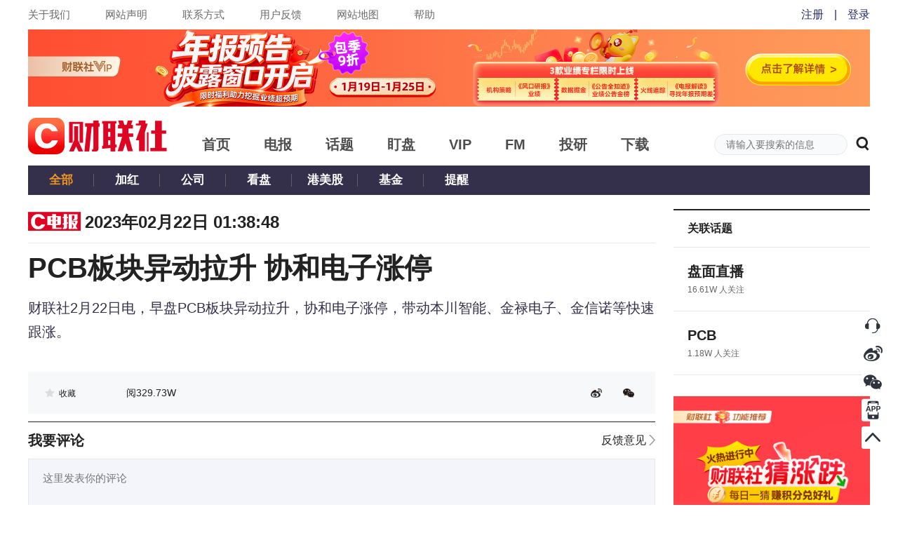

--- FILE ---
content_type: text/html; charset=utf-8
request_url: https://www.cls.cn/detail/1274059
body_size: 5463
content:
<!DOCTYPE html><html><head><meta http-equiv="X-UA-Compatible" content="IE=Edge,chrome=1"/><meta name="renderer" content="webkit"/><meta charSet="UTF-8"/><meta name="viewport" content="width=device-width, initial-scale=1"/><link rel="icon" href="https://cdnjs.cls.cn/www/20200601/image/favicon.ico"/><script src="https://cdnjs.cls.cn/www/20190123/js/polyfill.min.js"></script><script src="https://cdnjs.cls.cn/www/20180717/js/history.min.js"></script><script src="https://cdnjs.cls.cn/www/20180717/js/baidu.js"></script><link rel="stylesheet" type="text/css" href="/static/slick.min.css"/><link rel="stylesheet" type="text/css" href="/static/slick-theme.min.css"/><link rel="stylesheet" type="text/css" href="/static/video-js.min.css"/><link rel="stylesheet" type="text/css" href="https://cdnjs.cls.cn/www/20200601/css/iconfont.css"/><link rel="stylesheet" type="text/css" charSet="UTF-8" href="https://cdnjs.cls.cn/www/20250818/css/global-2025083.css"/><link rel="stylesheet" type="text/css" charSet="UTF-8" href="https://cdnjs.cls.cn/www/20250806/css/header-2025081.css"/><script src="https://g.alicdn.com/AWSC/AWSC/awsc.js"></script><meta name="description" content="PCB板块异动拉升 协和电子涨停"/><title>PCB板块异动拉升 协和电子涨停</title><link rel="stylesheet" type="text/css" charSet="UTF-8" href="https://cdnjs.cls.cn/www/20230221/css/xgplayer.css"/><link rel="stylesheet" type="text/css" charSet="UTF-8" href="https://cdnjs.cls.cn/www/20250808/css/detail-2025082.css"/><meta name="next-head-count" content="19"/><link rel="preload" href="https://wwwjs.cls.cn/_next/static/Kh8xHvNdajywypdDmx67w/pages/detail.js" as="script"/><link rel="preload" href="https://wwwjs.cls.cn/_next/static/Kh8xHvNdajywypdDmx67w/pages/_app.js" as="script"/><link rel="preload" href="https://wwwjs.cls.cn/_next/static/runtime/webpack-2a81fc6bb2cfa885db42.js" as="script"/><link rel="preload" href="https://wwwjs.cls.cn/_next/static/chunks/framework.24379ddffe55bd513dd4.js" as="script"/><link rel="preload" href="https://wwwjs.cls.cn/_next/static/chunks/b637e9a5.8ff1535d459a0fbfb528.js" as="script"/><link rel="preload" href="https://wwwjs.cls.cn/_next/static/chunks/fd0215c33bd13119736c041606bc4b062a401385.72a44ea0bc38798e1791.js" as="script"/><link rel="preload" href="https://wwwjs.cls.cn/_next/static/chunks/afe628e63f1d516dccd53cc1162ab26df1ed16a6.03a2751501232c5f1a80.js" as="script"/><link rel="preload" href="https://wwwjs.cls.cn/_next/static/chunks/fae955b43780a61c37820ec3cd48e0b0d62ddbc8.f99f0f7273f85f4d1b56.js" as="script"/><link rel="preload" href="https://wwwjs.cls.cn/_next/static/chunks/62b372dcb1f527a097124be49588b924b5361d26.1740cc7f56ebb30b7747.js" as="script"/><link rel="preload" href="https://wwwjs.cls.cn/_next/static/chunks/304f696f2b79836dac87137f4271609354e11cba.2b149ff5f809456f3d00.js" as="script"/><link rel="preload" href="https://wwwjs.cls.cn/_next/static/chunks/ca1acf6d6c35e351c6e9539b361366fb747e654b.e6f64032ed737c898eff.js" as="script"/><link rel="preload" href="https://wwwjs.cls.cn/_next/static/chunks/e192c419c76787ad63c61488aa50a44b28fb891d.51da3c8bb82929e0f518.js" as="script"/><link rel="preload" href="https://wwwjs.cls.cn/_next/static/chunks/1226a44972d827ce655d34d5fc156ef25d36573a.75b39ac7553f5651ec56.js" as="script"/><link rel="preload" href="https://wwwjs.cls.cn/_next/static/chunks/a8a8cb205ae25fc20ee1068635cdba50a821fba9.033c86fee4bc684ad927.js" as="script"/><link rel="preload" href="https://wwwjs.cls.cn/_next/static/runtime/main-9ab02501f383302c5f7d.js" as="script"/><link rel="preload" href="https://wwwjs.cls.cn/_next/static/chunks/dffe7e8cd895c2162b8c2d017bc2e4dcf9844cac.0356591cac9ae6041a18.js" as="script"/><link rel="preload" href="https://wwwjs.cls.cn/_next/static/chunks/16fc1b446dff770f7e7eb772d95c1523f8d50a08.e70b22d4105b795e84bb.js" as="script"/><link rel="preload" href="https://wwwjs.cls.cn/_next/static/chunks/5ab4a7e73ded3575df896be85f9384c7bc5a9a9a.15dded7af164c859dcdf.js" as="script"/><link rel="preload" href="https://wwwjs.cls.cn/_next/static/chunks/49ccb495b4fe9a11754811f8d8bab8362257769d.22a7e28550b8fef60503.js" as="script"/><link rel="preload" href="https://wwwjs.cls.cn/_next/static/chunks/817e84b601e6dfcfcf9018ef2c9721cc966eb652.673d37bd95dc05c23c37.js" as="script"/><link rel="preload" href="https://wwwjs.cls.cn/_next/static/chunks/b375465abfc80280f41a098b7b95fa937d722191.7bbc6e77254cee40cfe7.js" as="script"/><link rel="preload" href="https://wwwjs.cls.cn/_next/static/chunks/c75daceb00efb76ff3c8e6ee520a21fbcb74f678.2e812274474119fb0760.js" as="script"/></head><body><div id="__next"><div class="p-r p-b-100 mi-h-100vh detail-css-1274059"><div><div class="top-nav-box"><div class="clearfix m-auto w-1200"><div class="f-l top-nav-left"><a href="/our?nav=our" class="f-s-15 c-6a6a6a">关于我们</a><a href="/our?nav=copyright" class="f-s-15 c-6a6a6a">网站声明</a><a href="/our?nav=contact" class="f-s-15 c-6a6a6a">联系方式</a><a href="/our?nav=feedBack" class="f-s-15 c-6a6a6a">用户反馈</a><a href="/our?nav=map" class="f-s-15 c-6a6a6a">网站地图</a><a href="/our?nav=tips" class="f-s-15 c-6a6a6a">帮助</a></div></div></div><div class="p-r m-auto w-1200"><div class="clearfix level-1-nav-box"><a href="/" class="f-l"><h1><div class="p-r level-1-logo-box" title="财联社"></div></h1></a><div class="f-l level-1-nav"><a href="/" class="c-4d4d4d" target="_blank" rel="noopener noreferrer"><h2 class="f-s-20">首页</h2></a><a href="/telegraph" class="c-4d4d4d" target="_blank" rel="noopener noreferrer"><h2 class="f-s-20">电报</h2></a><a href="/subject" class="c-4d4d4d" target="_blank" rel="noopener noreferrer"><h2 class="f-s-20">话题</h2></a><a href="/finance" class="c-4d4d4d" target="_blank" rel="noopener noreferrer"><h2 class="f-s-20">盯盘</h2></a><a href="/vip" class="c-4d4d4d" target="_blank" rel="noopener noreferrer"><h2 class="f-s-20">VIP</h2></a><a href="/fm" class="c-4d4d4d" target="_blank" rel="noopener noreferrer"><h2 class="f-s-20">FM</h2></a><a href="/investpro" class="c-4d4d4d" target="_blank" rel="noopener noreferrer"><h2 class="f-s-20">投研</h2></a><a href="/download" class="c-4d4d4d" target="_blank" rel="noopener noreferrer"><h2 class="f-s-20">下载</h2></a></div><div class="f-r p-r header-search-box"><input type="text" class="f-s-14 c-222 bg-c-f9fafc b-c-e6e7ea header-search-input" placeholder="请输入要搜索的信息" value=""/><span rel="noopener noreferrer"><em class="v-a-m f-s-20 l-h-1 c-222 c-p iconfont iconsearch header-search-icon"></em></span></div></div></div></div><div class="m-auto w-1200"><div class="clearfix p-r w-100p l-h-42p t-a-c bg-c-34304b level-2-nav-box"><h3 class="f-l f-s-17 level-2-nav"><a href="/telegraph" class="p-r d-b w-94 c-ef9524">全部</a></h3><h3 class="f-l f-s-17 level-2-nav"><a href="/telegraph?type=red&amp;topic=0" class="p-r d-b w-94 c-fff">加红</a></h3><h3 class="f-l f-s-17 level-2-nav"><a href="/telegraph?type=announcement&amp;topic=0" class="p-r d-b w-94 c-fff">公司</a></h3><h3 class="f-l f-s-17 level-2-nav"><a href="/telegraph?type=watch&amp;topic=0" class="p-r d-b w-94 c-fff">看盘</a></h3><h3 class="f-l f-s-17 level-2-nav"><a href="/telegraph?type=hk_us&amp;topic=0" class="p-r d-b w-94 c-fff">港美股</a></h3><h3 class="f-l f-s-17 level-2-nav"><a href="/telegraph?type=fund&amp;topic=0" class="p-r d-b w-94 c-fff">基金</a></h3><h3 class="f-l f-s-17 level-2-nav"><a href="/telegraph?type=remind&amp;topic=0" class="p-r d-b w-94 c-fff">提醒</a></h3></div><div class="clearfix p-t-20 p-b-30 w-100p"><div class="f-l w-894"><div class="b-c-e6e7ea clearfix detail-time"><div class="f-l"><img src="https://cdnjs.cls.cn/www/20200601/image/telegraph-logo.png" class="detail-telegraph-logo" alt="logo"/><span class="f-s-24 f-w-b">2023年02月22日 09:38:48</span></div><div class="f-r"></div></div><div class="m-b-40"><div class="m-b-15 f-s-40 f-w-b l-h-125 detail-header">PCB板块异动拉升 协和电子涨停</div><div class="m-b-15 f-s-20 c-34304b detail-telegraph-content">财联社2月22日电，早盘PCB板块异动拉升，协和电子涨停，带动本川智能、金禄电子、金信诺等快速跟涨。</div></div><div class="bg-c-fff detail-option-box"><div class="clearfix bg-c-f6f8f9 detail-option"><div class="f-l f-s-12 c-222 m-r-20 c-p favorite"><em class="iconfont iconcollection favorite-icon false"></em><span>收藏</span></div><div class="f-l f-s-14 c-222 detail-option-readnumber">阅<!-- -->329.73W</div><div class="f-r"><a href="https://service.weibo.com/share/share.php?title=PCB%E6%9D%BF%E5%9D%97%E5%BC%82%E5%8A%A8%E6%8B%89%E5%8D%87%20%E5%8D%8F%E5%92%8C%E7%94%B5%E5%AD%90%E6%B6%A8%E5%81%9C&amp;url=https%3A%2F%2Fwww.cls.cn%2Fdetail%2F1274059" target="_blank" rel="noopener noreferrer" class="m-r-30 share-icon share-weibo"></a><span class="c-p share-weixin share-icon"></span></div></div></div><div class="m-b-10"><div class="b-t-w-2 b-t-s-s b-c-222"><div class="p-r home-zone-nav home-zone-nav-comment"><span class="f-s-20 f-w-b m-r-20">我要评论</span><div class="f-r f-s-16 l-h-1875 home-zone-nav-arrow home-zone-nav-arrow-comment"><a href="/our?nav=feedBack" class="c-222 c-p h-c-666" target="_blank" rel="noopener noreferrer">反馈意见 <img src="https://cdnjs.cls.cn/www/20200601/image/right-arrow.png" alt="arrow" width="9"/></a></div></div></div><div class=""><textarea class="f-s-15 bg-c-f4f5fa b-c-e6e7ea comment-body" placeholder="这里发表你的评论"></textarea></div><div class="l-h-1375"><div class="p-r d-i-b v-a-t m-t-15  comment-image-upload"><div class="d-f f-s-c f-s-16 c-767676 comment-image-upload-icon-box"><img class="comment-image-upload-icon" src="https://cdnjs.cls.cn/www/20250108/images/comment-image-upload.png"/><span>图片</span></div></div></div><div class="m-b-10 clearfix"><div class="f-l f-s-12 c-999 add-comment-tips">欢迎您发表有价值的评论，发布广告和不和谐的评论都将会被删除，您的账号将禁止评论。</div><div class="f-r f-s-16 add-comment-button normal-button">发表评论</div></div></div><div class="new-comment"></div></div><div class="f-r w-280"><div><div class="b-t-w-2 b-t-s-s b-c-222"><div class="p-r-20 p-l-20 h-52 f-s-16 f-w-b l-h-52p c-222">关联话题</div></div><div class="b-t-w-1 b-t-s-s b-c-e6e7ea"><div class="p-t-20 p-r-10 p-b-20 p-l-10 b-b-w-1 b-b-s-s b-c-e6e7ea"><div class="m-l-10"><div class="m-b-3 o-h f-s-20 f-w-b l-h-14 t-o-el w-s-n"><a class="link-hover" href="/subject/1103" target="_blank" rel="noopener noreferrer">盘面直播</a></div><div class="f-s-12 c-666">16.61W<!-- --> 人关注</div></div></div><div class="p-t-20 p-r-10 p-b-20 p-l-10 b-b-w-1 b-b-s-s b-c-e6e7ea"><div class="m-l-10"><div class="m-b-3 o-h f-s-20 f-w-b l-h-14 t-o-el w-s-n"><a class="link-hover" href="/subject/1275" target="_blank" rel="noopener noreferrer">PCB</a></div><div class="f-s-12 c-666">1.18W<!-- --> 人关注</div></div></div></div></div></div></div></div><div class="p-f r-20 b-10p z-i-11"><div class="p-r m-b-7 h-33 c-p sidebar-image-box"><img src="https://cdnjs.cls.cn/images/site/cailianWeb/kefu.png" class="w-32"/><img class="d-n p-a t-0 l--242 w-230 ma-w-n sidebar-image" src="https://cdnjs.cls.cn/www/20180717/images/rightSide/kfCodeSlider.png"/></div><div class="p-r m-b-7 h-33 c-p sidebar-image-box"><img src="https://cdnjs.cls.cn/images/site/cailianWeb/xlCode.png" class="w-32"/><img class="d-n p-a t-0 l--162 w-150 ma-w-n sidebar-image" src="https://cdnjs.cls.cn/www/20180717/images/rightSide/xlCodeSlider.png"/></div><div class="p-r m-b-7 h-33 c-p sidebar-image-box"><img src="https://cdnjs.cls.cn/images/site/cailianWeb/wxCode.png" class="w-32"/><img class="d-n p-a t-0 l--162 w-150 ma-w-n sidebar-image" src="https://cdnjs.cls.cn/www/20180717/images/rightSide/wxCodeSlider.png"/></div><div class="p-r m-b-7 h-33 c-p sidebar-image-box"><img src="https://cdnjs.cls.cn/images/site/cailianWeb/appLogo.png" class="w-32"/><img class="d-n p-a t-0 l--162 w-150 ma-w-n sidebar-image" src="https://cdnjs.cls.cn/www/20180717/images/rightSide/downloadCodeSlider.png"/></div><div class="p-r m-b-7 h-33 c-p"><div class="c-p"><img src="https://cdnjs.cls.cn/images/site/cailianWeb/toTop.png" class="w-32"/></div></div></div><div class="vip-telegraph-article-popup-box"></div><div class="w-100p bg-c-222 footer-box" id="homeFoot"><div class="m-auto w-1200 f-s-12 l-h-141667 c-5f5f6a footer"><div class="cleafix m-b-10"><span><a href="/our?nav=our" class="c-5f5f6a footer-link">关于我们</a><span class="footer-link-icon">|</span></span><span><a href="/our?nav=copyright" class="c-5f5f6a footer-link">网站声明</a><span class="footer-link-icon">|</span></span><span><a href="/our?nav=contact" class="c-5f5f6a footer-link">联系方式</a><span class="footer-link-icon">|</span></span><span><a href="/our?nav=feedBack" class="c-5f5f6a footer-link">用户反馈</a><span class="footer-link-icon">|</span></span><span><a href="/our?nav=map" class="c-5f5f6a footer-link">网站地图</a><span class="footer-link-icon">|</span></span><span><a href="/our?nav=friend" class="c-5f5f6a footer-link">友情链接</a><span class="footer-link-icon">|</span></span><span class="m-r-15">举报电话：021-54679377转617</span><span>举报邮箱：editor@cls.cn</span><a class="f-r footer-report-image" href="http://www.shjbzx.cn" rel="nofollow" target="_blank"><img class="w-100p" src="https://cdnjs.cls.cn/images/site/cailianWeb/jubaologo1.png" alt="财联社举报"/></a></div><div><a class="m-r-15 c-5f5f6a" href="/" title="财联社">财联社</a> ©2018-2025<span class="m-r-15">上海界面财联社科技股份有限公司 版权所有<a class="map" href="/map.xml" target="_blank"></a></span><a class="m-r-15 c-5f5f6a" href="http://beian.miit.gov.cn" target="_blank" rel="nofollow">沪ICP备14040942号-9</a><a class="m-r-15 c-5f5f6a" href="http://www.beian.gov.cn/portal/registerSystemInfo?recordcode=31010402006047" target="_blank" rel="nofollow">沪公网安备31010402006047号</a><span class="m-r-15">互联网新闻信息服务许可证：31120170007</span><a class="c-5f5f6a" href="https://fisbaobei.ifcert.cn/Home/homeIindex" target="_blank" rel="nofollow">沪金信备 [2021] 2号</a></div></div></div></div></div><script id="__NEXT_DATA__" type="application/json">{"props":{"isServer":true,"initialState":{"telegraph":{"telegraphList":[],"telegraphTemp":[],"newNumber":0,"openExplainTelegraph":false,"currentExplainTelegraphId":"","quote":{"quote":{},"rank":{}},"telegraphListError":{"errno":0,"errorMessage":""},"allTelegraphList":[]},"layout":{"siteHost":"www.cls.cn","step":"","identifier":"","error":{"errorCode":0,"errorMessage":""},"globalMask":false,"bindPhoneStatus":""},"detail":{"error":{"errno":0,"errorMessage":""},"articleDetail":{"id":1274059,"column":{"type":-1,"columnID":-1,"columnName":"电报"},"isFree":true,"title":"PCB板块异动拉升 协和电子涨停","brief":"【PCB板块异动拉升 协和电子涨停】财联社2月22日电，早盘PCB板块异动拉升，协和电子涨停，带动本川智能、金禄电子、金信诺等快速跟涨。","content":"【PCB板块异动拉升 协和电子涨停】财联社2月22日电，早盘PCB板块异动拉升，协和电子涨停，带动本川智能、金禄电子、金信诺等快速跟涨。","ctime":1677029928,"readingNum":3297358,"author":{},"status":1,"subject":[{"id":1103,"name":"盘面直播","attentionNum":166133},{"id":1275,"name":"PCB","attentionNum":11867}],"level":"C","confirmed":1,"associatedFastFact":{},"assocArticleUrl":"","assocVideoTitle":"","assocVideoUrl":""},"comment":{}},"user":{"error":{"errno":0,"errorMessage":""},"userInfo":{},"userAvatar":"","prepaidFeaturedColumnData":[],"prepaidArticleData":[],"attentionData":[],"favoriteArticleData":[]},"telegraphVoice":{"hasTelegraphRemind":"on","hasTelegraphSound":"on","hasTelegraphNotification":"on","articleList":[]},"subject":{"error":{"errno":0,"errorMessage":""}},"common":{"chooseNav":""},"searchPage":{"optionalListData":{}},"vip":{"vipNotificationState":"on","error":{"errno":0,"errorMessage":""},"columnDetail":{},"articleDetail":{},"subscribedColumn":{},"newSubscribedArticle":[]},"depth":{"depthNavType":[{"id":1000,"name":"头条","check":3},{"id":1003,"name":"A股","check":1},{"id":1135,"name":"港股","check":1},{"id":1007,"name":"环球","check":1},{"id":1005,"name":"公司","check":1},{"id":1118,"name":"券商","check":1},{"id":1110,"name":"基金·ETF","check":1},{"id":1006,"name":"地产","check":1},{"id":1032,"name":"金融","check":1},{"id":1119,"name":"汽车","check":1},{"id":1111,"name":"科创","check":1},{"id":1160,"name":"品见","check":1},{"id":1124,"name":"期货","check":1},{"id":1176,"name":"投教","check":1}]},"watch":{"watchNav":"finance","stockList":{},"plateList":{}},"indexPage":{"recommendSubjectData":{},"hotArticleData":[],"investKalendarData":[],"assembleData":{},"vipColumn":{},"famousAlbum":[],"hotSubject":[],"hotPlate":[],"quoteLimit":{},"marketDegree":0}},"initialProps":{"pageProps":{"query":{"id":"1274059"}}}},"page":"/detail","query":{"id":"1274059"},"buildId":"Kh8xHvNdajywypdDmx67w","assetPrefix":"https://wwwjs.cls.cn","runtimeConfig":{"XQUOTE_HOST":"https://x-quote.cls.cn","ES_HOST":"http://cls-es","IM_HOST":"https://im.cls.cn","SITE_HOST":"www.cls.cn"},"isFallback":false,"customServer":true}</script><script nomodule="" src="https://wwwjs.cls.cn/_next/static/runtime/polyfills-88402b3baf3019876160.js"></script><script async="" data-next-page="/detail" src="https://wwwjs.cls.cn/_next/static/Kh8xHvNdajywypdDmx67w/pages/detail.js"></script><script async="" data-next-page="/_app" src="https://wwwjs.cls.cn/_next/static/Kh8xHvNdajywypdDmx67w/pages/_app.js"></script><script src="https://wwwjs.cls.cn/_next/static/runtime/webpack-2a81fc6bb2cfa885db42.js" async=""></script><script src="https://wwwjs.cls.cn/_next/static/chunks/framework.24379ddffe55bd513dd4.js" async=""></script><script src="https://wwwjs.cls.cn/_next/static/chunks/b637e9a5.8ff1535d459a0fbfb528.js" async=""></script><script src="https://wwwjs.cls.cn/_next/static/chunks/fd0215c33bd13119736c041606bc4b062a401385.72a44ea0bc38798e1791.js" async=""></script><script src="https://wwwjs.cls.cn/_next/static/chunks/afe628e63f1d516dccd53cc1162ab26df1ed16a6.03a2751501232c5f1a80.js" async=""></script><script src="https://wwwjs.cls.cn/_next/static/chunks/fae955b43780a61c37820ec3cd48e0b0d62ddbc8.f99f0f7273f85f4d1b56.js" async=""></script><script src="https://wwwjs.cls.cn/_next/static/chunks/62b372dcb1f527a097124be49588b924b5361d26.1740cc7f56ebb30b7747.js" async=""></script><script src="https://wwwjs.cls.cn/_next/static/chunks/304f696f2b79836dac87137f4271609354e11cba.2b149ff5f809456f3d00.js" async=""></script><script src="https://wwwjs.cls.cn/_next/static/chunks/ca1acf6d6c35e351c6e9539b361366fb747e654b.e6f64032ed737c898eff.js" async=""></script><script src="https://wwwjs.cls.cn/_next/static/chunks/e192c419c76787ad63c61488aa50a44b28fb891d.51da3c8bb82929e0f518.js" async=""></script><script src="https://wwwjs.cls.cn/_next/static/chunks/1226a44972d827ce655d34d5fc156ef25d36573a.75b39ac7553f5651ec56.js" async=""></script><script src="https://wwwjs.cls.cn/_next/static/chunks/a8a8cb205ae25fc20ee1068635cdba50a821fba9.033c86fee4bc684ad927.js" async=""></script><script src="https://wwwjs.cls.cn/_next/static/runtime/main-9ab02501f383302c5f7d.js" async=""></script><script src="https://wwwjs.cls.cn/_next/static/chunks/dffe7e8cd895c2162b8c2d017bc2e4dcf9844cac.0356591cac9ae6041a18.js" async=""></script><script src="https://wwwjs.cls.cn/_next/static/chunks/16fc1b446dff770f7e7eb772d95c1523f8d50a08.e70b22d4105b795e84bb.js" async=""></script><script src="https://wwwjs.cls.cn/_next/static/chunks/5ab4a7e73ded3575df896be85f9384c7bc5a9a9a.15dded7af164c859dcdf.js" async=""></script><script src="https://wwwjs.cls.cn/_next/static/chunks/49ccb495b4fe9a11754811f8d8bab8362257769d.22a7e28550b8fef60503.js" async=""></script><script src="https://wwwjs.cls.cn/_next/static/chunks/817e84b601e6dfcfcf9018ef2c9721cc966eb652.673d37bd95dc05c23c37.js" async=""></script><script src="https://wwwjs.cls.cn/_next/static/chunks/b375465abfc80280f41a098b7b95fa937d722191.7bbc6e77254cee40cfe7.js" async=""></script><script src="https://wwwjs.cls.cn/_next/static/chunks/c75daceb00efb76ff3c8e6ee520a21fbcb74f678.2e812274474119fb0760.js" async=""></script><script src="https://wwwjs.cls.cn/_next/static/Kh8xHvNdajywypdDmx67w/_buildManifest.js" async=""></script><script src="https://wwwjs.cls.cn/_next/static/Kh8xHvNdajywypdDmx67w/_ssgManifest.js" async=""></script></body></html>

--- FILE ---
content_type: application/javascript; charset=UTF-8
request_url: https://wwwjs.cls.cn/_next/static/chunks/5ab4a7e73ded3575df896be85f9384c7bc5a9a9a.15dded7af164c859dcdf.js
body_size: 43646
content:
(window.webpackJsonp=window.webpackJsonp||[]).push([[13],{"+GP4":function(t,e,n){"use strict";n.d(e,"a",(function(){return O}));var r=n("0FX9"),o=n.n(r),i=function(){return(i=Object.assign||function(t){for(var e,n=1,r=arguments.length;n<r;n++)for(var o in e=arguments[n])Object.prototype.hasOwnProperty.call(e,o)&&(t[o]=e[o]);return t}).apply(this,arguments)};function a(t,e,n,r){return new(n||(n=Promise))((function(o,i){function a(t){try{u(r.next(t))}catch(e){i(e)}}function s(t){try{u(r.throw(t))}catch(e){i(e)}}function u(t){var e;t.done?o(t.value):(e=t.value,e instanceof n?e:new n((function(t){t(e)}))).then(a,s)}u((r=r.apply(t,e||[])).next())}))}function s(t,e){var n,r,o,i,a={label:0,sent:function(){if(1&o[0])throw o[1];return o[1]},trys:[],ops:[]};return i={next:s(0),throw:s(1),return:s(2)},"function"===typeof Symbol&&(i[Symbol.iterator]=function(){return this}),i;function s(s){return function(u){return function(s){if(n)throw new TypeError("Generator is already executing.");for(;i&&(i=0,s[0]&&(a=0)),a;)try{if(n=1,r&&(o=2&s[0]?r.return:s[0]?r.throw||((o=r.return)&&o.call(r),0):r.next)&&!(o=o.call(r,s[1])).done)return o;switch(r=0,o&&(s=[2&s[0],o.value]),s[0]){case 0:case 1:o=s;break;case 4:return a.label++,{value:s[1],done:!1};case 5:a.label++,r=s[1],s=[0];continue;case 7:s=a.ops.pop(),a.trys.pop();continue;default:if(!(o=(o=a.trys).length>0&&o[o.length-1])&&(6===s[0]||2===s[0])){a=0;continue}if(3===s[0]&&(!o||s[1]>o[0]&&s[1]<o[3])){a.label=s[1];break}if(6===s[0]&&a.label<o[1]){a.label=o[1],o=s;break}if(o&&a.label<o[2]){a.label=o[2],a.ops.push(s);break}o[2]&&a.ops.pop(),a.trys.pop();continue}s=e.call(t,a)}catch(u){s=[6,u],r=0}finally{n=o=0}if(5&s[0])throw s[1];return{value:s[0]?s[1]:void 0,done:!0}}([s,u])}}}function u(t,e){var n=new Image;return n.setAttribute("crossOrigin",e||"anonymous"),n.src=t,new Promise((function(t,e){n.onload=function(){t(n)},n.onerror=function(){e("logo load fail!")}}))}"function"===typeof SuppressedError&&SuppressedError;var c=function(t){return function(e,n,r,o,i){var a=Math.min(r,o);return i>a/2&&(i=a/2),t.beginPath(),t.moveTo(e+i,n),t.arcTo(e+r,n,e+r,n+o,i),t.arcTo(e+r,n+o,e,n+o,i),t.arcTo(e,n+o,e,n,i),t.arcTo(e,n,e+r,n,i),t.closePath(),t}};function d(t){return"function"===typeof t}var l=function(t){return a(this,void 0,void 0,(function(){var e,n,r,o,i;return s(this,(function(a){if(e=t.canvas,n=t.download,r=t.image,o=t.downloadName,!e.toDataURL())throw new Error("Can not get the canvas DataURL");return r.src=e.toDataURL(),!0===n||d(n)?(i=function(){return h(r,o)},(n=!0===n?function(t){return t()}:n)?[2,n(i)]:[2,Promise.resolve()]):[2]}))}))},h=function(t,e){return new Promise((function(n,r){try{var o=t.src,i=document.createElement("a");i.download=e,i.href=o,i.dispatchEvent(new MouseEvent("click")),n(!0)}catch(a){r(a)}}))},f="tile",g="dot",p="dot-small",w="rounded",v="square",y="diamond",m="star",C="fluid",b="fluid-line",P="stripe",E="stripe-row",R="stripe-column",I=function(){function t(t){this._context=t.context,this._type=t.type,this.dotSize=t.dotSize}return t.prototype.draw=function(t,e,n,r,o,i){var a,s=this._context;switch(this._type){case f:a=this._drawTile;break;case g:a=this._drawDot;break;case p:a=this._drawDotSmall;break;case w:a=this._drawRounded;break;case y:a=this._drawDiamond;break;case m:a=this._drawStar;break;case C:a=this._drawFluid;break;case b:a=this._drawFluidLine;break;case P:a=this._drawStripe;break;case E:a=this._drawStripeRow;break;case R:a=this._drawStripeColumn;break;case v:default:a=this._drawSquare}a.call(this,{x:t,y:e,size:this.dotSize,context:s,getNeighbor:n,qrCanvas:r,i:o,j:i})},t.prototype._drawSquare=function(t){var e=t.x,n=t.y,r=t.size,o=t.context;this._basicSquare({x:e,y:n,size:r,context:o,rotation:0})},t.prototype._basicSquare=function(t){var e=t.size,n=t.context;this._rotateFigure(i(i({},t),{draw:function(){n.rect(-e/2,-e/2,e,e)}}))},t.prototype._drawDot=function(t){this._drawBasicDot(t)},t.prototype._drawDotSmall=function(t){this._drawBasicDot(i(i({},t),{dotRate:.3}))},t.prototype._drawBasicDot=function(t){var e=t.x,n=t.y,r=t.size,o=t.context,i=t.dotRate,a=void 0===i?.4:i,s=e+r/2,u=n+r/2;o.beginPath(),o.arc(s,u,r*a,0,2*Math.PI),o.closePath(),o.fill()},t.prototype._drawRounded=function(t){var e=t.x,n=t.y,r=t.size,o=t.context,i=(e+=1/8*(r*=.75))+r/2,a=(n+=1/8*r)+r/2,s=-r/2;o.translate(i,a),c(o)(s,s,r,r,r/4),o.fill(),o.translate(-i,-a)},t.prototype._drawTile=function(t){var e=t.size,n=t.context;this._rotateFigure(i(i({},t),{draw:function(){n.rect(-e/2,-e/2,e-1,e-1)}}))},t.prototype._drawDiamond=function(t){var e=t.size,n=t.context;this._rotateFigure(i(i({},t),{rotation:Math.PI/4,draw:function(){e=.5*e/Math.sin(Math.PI/4),n.rect(-e/2,-e/2,e,e)}}))},t.prototype._drawStar=function(t){var e=t.size,n=t.context;this._rotateFigure(i(i({},t),{rotation:Math.PI/4,draw:function(){n.moveTo(-e/2,-e/2),n.quadraticCurveTo(0,0,e/2,-e/2),n.quadraticCurveTo(0,0,e/2,e/2),n.quadraticCurveTo(0,0,-e/2,e/2),n.quadraticCurveTo(0,0,-e/2,-e/2)}}))},t.prototype._drawFluidLine=function(t){this._drawFluid(t,!0)},t.prototype._drawFluid=function(t,e){var n=t.x,r=t.y,o=t.size,i=t.context,a=t.getNeighbor;void 0===e&&(e=!1);var s=[!1,!1,!1,!1];a(0,-1)||a(-1,0)||(s[0]=!0),a(1,0)||a(0,-1)||(s[1]=!0),a(0,1)||a(1,0)||(s[2]=!0),a(0,1)||a(-1,0)||(s[3]=!0);var u=n+o/2,c=r+o/2;i.translate(u,c),i.beginPath(),i.arc(0,0,o/2,0,2*Math.PI,!1),i.closePath(),i.fill(),s[0]||i.fillRect(-o/2,-o/2,o/2,o/2),s[1]||i.fillRect(0,-o/2,o/2,o/2),s[2]||i.fillRect(0,0,o/2,o/2),s[3]||i.fillRect(-o/2,0,o/2,o/2),e&&!a(0,1)&&(a(-1,1)&&(i.beginPath(),i.arc(-o,0,o/2,0,.5*Math.PI,!1),i.arc(0,o,o/2,Math.PI,1.5*Math.PI,!1),i.closePath(),i.stroke(),i.fill()),a(1,1)&&(i.beginPath(),i.arc(o,0,o/2,.5*Math.PI,Math.PI,!1),i.arc(0,o,o/2,1.5*Math.PI,0,!1),i.closePath(),i.stroke(),i.fill())),i.translate(-u,-c)},t.prototype._drawStripeColumn=function(t){return this._drawStripe(t,"column")},t.prototype._drawStripeRow=function(t){return this._drawStripe(t,"row")},t.prototype._drawStripe=function(t,e){var n=t.x,r=t.y,o=t.size,i=t.context,a=t.qrCanvas,s=t.i,u=t.j;function c(t,e){var c=n+o/2,d=r+o/2;i.translate(c,d),i.beginPath(),1===t&&1===e?i.arc(0,0,o/4,0,2*Math.PI,!1):t>1?(i.arc(0,0,o/4,.5*Math.PI,1.5*Math.PI,!1),i.arc(o*(t-1),0,o/4,1.5*Math.PI,.5*Math.PI,!1)):e>1&&(i.arc(0,0,o/4,Math.PI,2*Math.PI,!1),i.arc(0,o*(e-1),o/4,0,Math.PI,!1)),i.fill(),i.closePath(),i.translate(-c,-d),function(t,e){for(var n=s;n<s+t;n++)for(var r=u;r<u+e;r++)a.setDisabled(n,r)}(t,e)}void 0===e&&(e="default"),("row"===e?[[3,1],[2,1],[1,1]]:"column"===e?[[1,3],[1,2],[1,1]]:[[3,1],[1,3],[2,1],[1,2],[1,1]]).forEach((function(t){(function(t,e){for(var n=!0,r=s;r<s+t;r++){for(var o=u;o<u+e;o++)if(!a.isDark(r,o)){n=!1;break}if(!n)break}return n})(t[0],t[1])&&c(t[0],t[1])}))},t.prototype._rotateFigure=function(t){var e=t.x,n=t.y,r=t.size,o=t.context,i=t.rotation,a=void 0===i?0:i,s=t.draw,u=e+r/2,c=n+r/2;o.translate(u,c),a&&o.rotate(a),s(),o.closePath(),a&&o.rotate(-a),o.translate(-u,-c)},t}(),M="square",S="rounded",x="circle",A="rounded-circle",T="circle-rounded",B="circle-diamond",_="circle-star",N=function(){function t(t,e,n){this.context=t,this.cornerType=e,this.color=n}return t.prototype.draw=function(t){var e,n=t.radius,r=t.x,o=t.y,i=t.dotSize;switch(this.cornerType){case x:e=this._drawCircle;break;case S:e=this._drawRounded;break;case A:e=this._drawRoundedCircle;break;case T:e=this._drawCircleRounded;break;case B:e=this._drawCircleDiamond;break;case _:e=this._drawCircleStar;break;case M:default:e=this._drawSquare}e.call(this,{x:r,y:o,radius:n,dotSize:i})},t.prototype._drawRoundedCircle=function(t){var e=t.x,n=t.y,r=t.dotSize,o=t.radius,i="number"===typeof o?o:(null===o||void 0===o?void 0:o.outer)||r/2;this.drawRoundedSquare(r,e,n,7*r,i,!1,0),this.drawCircle(r,e+2*r,n+2*r,3*r,!0)},t.prototype._drawCircleRounded=function(t){var e=t.x,n=t.y,r=t.dotSize,o=t.radius;this.drawCircle(r,e,n,7*r,!1);var i="number"===typeof o?o:(null===o||void 0===o?void 0:o.inner)||r/4;this.drawRoundedSquare(r,e+2*r,n+2*r,3*r,i,!0,0)},t.prototype._drawCircleDiamond=function(t){var e=t.x,n=t.y,r=t.dotSize;this.drawCircle(r,e,n,7*r,!1),this.drawRoundedSquare(r,e+2*r,n+2*r,3*r,0,!0,45*Math.PI/180)},t.prototype._drawCircleStar=function(t){var e=t.x,n=t.y,r=t.dotSize;this.drawCircle(r,e,n,7*r,!1),this.drawInnerStar(e+2*r,n+2*r,3*r)},t.prototype._drawSquare=function(t){var e=t.x,n=t.y,r=t.dotSize;return this._drawBasicRounded({x:e,y:n,dotSize:r,radius:0})},t.prototype._drawRounded=function(t){var e=t.x,n=t.y,r=t.dotSize,o=t.radius,i="number"===typeof o?o:(null===o||void 0===o?void 0:o.inner)||r/4,a="number"===typeof o?o:(null===o||void 0===o?void 0:o.outer)||r/2;return this._drawBasicRounded({x:e,y:n,dotSize:r,radius:{inner:i,outer:a}})},t.prototype._drawCircle=function(t){var e=t.x,n=t.y,r=t.dotSize;this.drawCircle(r,e,n,7*r,!1),this.drawCircle(r,e+2*r,n+2*r,3*r,!0)},t.prototype._drawBasicRounded=function(t){var e,n,r=t.x,o=t.y,i=t.dotSize,a=t.radius,s=t.rotation,u=void 0===s?0:s,c=Math.ceil(i);"number"!==typeof a?(e=a.outer||0,n=a.inner||0):n=e=a;var d=7*i;this.drawRoundedSquare(c,r,o,d,e,!1,u),d=3*i,o+=2*i,r+=2*i,this.drawRoundedSquare(c,r,o,d,n,!0,u)},t.prototype.drawCircle=function(t,e,n,r,o){var i=this.context,a=this.color;i.lineWidth=t,i.fillStyle=a,i.strokeStyle=a,n+=r/2,e+=r/2,r-=t,i.beginPath(),i.arc(e,n,r/2,0,2*Math.PI),i.stroke(),i.closePath(),o&&i.fill()},t.prototype.drawRoundedSquare=function(t,e,n,r,o,i,a){var s=this.context,u=this.color;s.lineWidth=t,s.fillStyle=u,s.strokeStyle=u,n+=t/2,e+=t/2,r-=t,Array.isArray(o)||(o=[o,o,o,o]);var c=(o=o.map((function(t){return(t=Math.min(t,r/2))<0?0:t})))[0]||0,d=o[1]||0,l=o[2]||0,h=o[3]||0;s.beginPath();var f=e+r/2,g=n+r/2,p=-r/2;s.translate(f,g),a&&s.rotate(a),s.moveTo(p+c,p),s.lineTo(p+r-d,p),d&&s.quadraticCurveTo(p+r,p,p+r,p+d),s.lineTo(p+r,p+r-l),l&&s.quadraticCurveTo(p+r,p+r,p+r-l,p+r),s.lineTo(p+h,p+r),h&&s.quadraticCurveTo(p,p+r,p,p+r-h),s.lineTo(p,p+c),c&&s.quadraticCurveTo(p,p,p+c,p),s.closePath(),s.stroke(),i&&s.fill(),a&&s.rotate(-a),s.translate(-f,-g)},t.prototype.drawInnerStar=function(t,e,n){var r=this.context,o=t+n/2,i=e+n/2;r.translate(o,i),r.beginPath(),r.moveTo(-n/2,-n/2),r.quadraticCurveTo(0,-n/4,n/2,-n/2),r.quadraticCurveTo(n/4,0,n/2,n/2),r.quadraticCurveTo(0,n/4,-n/2,n/2),r.quadraticCurveTo(-n/4,0,-n/2,-n/2),r.closePath(),r.fill(),r.translate(-o,-i)},t}(),z={logo:{bgColor:"#fff",borderWidth:10,crossOrigin:"anonymous",borderRadius:8,logoRadius:0},width:380,download:!1,downloadName:"qr-code.png",nodeQrCodeOptions:{margin:4,color:{dark:"#000",light:"#fff"}},dotsOptions:{type:"square",color:"#000"},cornersOptions:{type:"square",color:"#000"}},k=[[1,1,1,1,1,1,1],[1,0,0,0,0,0,1],[1,0,0,0,0,0,1],[1,0,0,0,0,0,1],[1,0,0,0,0,0,1],[1,0,0,0,0,0,1],[1,1,1,1,1,1,1]],L=[[0,0,0,0,0,0,0],[0,0,0,0,0,0,0],[0,0,1,1,1,0,0],[0,0,1,1,1,0,0],[0,0,1,1,1,0,0],[0,0,0,0,0,0,0],[0,0,0,0,0,0,0]],D={L:.07,M:.15,Q:.25,H:.3},q=function(){function t(t){this.qrcodeArray=[],this.dotSize=0,this.offset=0;var e=t.canvas,n=t.content,r=t.width,i=void 0===r?z.width:r,a=t.nodeQrCodeOptions,s=void 0===a?{}:a;s.errorCorrectionLevel=s.errorCorrectionLevel||function(t){return t.length>36?"M":t.length>16?"Q":"H"}(n);var u=o.a.create(n,s);this.canvas=e,this.options=t,this.canvas.setAttribute("width",i+""),this.canvas.setAttribute("height",i+""),this.saveQrdata(u)}return t.prototype.clear=function(){var t=this.context;t&&t.clearRect(0,0,this.canvas.width,this.canvas.height)},Object.defineProperty(t.prototype,"context",{get:function(){return this.canvas.getContext("2d")},enumerable:!1,configurable:!0}),t.prototype.saveQrdata=function(t){var e;this.size=t.modules.size,this.version=t.version,this.qrcodeArray=t.modules.data;var n=this.options.nodeQrCodeOptions,r=(null===n||void 0===n?void 0:n.margin)||z.nodeQrCodeOptions.margin,o=this.size,i=(null===(e=this.options)||void 0===e?void 0:e.width)||z.width,a=i-2*r;this.dotSize=Math.floor(a/o),this.offset=Math.floor((i-o*this.dotSize)/2)},t.prototype.init=function(){return a(this,void 0,void 0,(function(){var t;return s(this,(function(e){switch(e.label){case 0:return this.clear(),this.drawBackground(),[4,this.drawLogo()];case 1:return t=e.sent(),this.drawDots(),this.drawCorners(),t&&t.call(this),[2]}}))}))},t.prototype.drawLogo=function(){var t,e=null===(t=this.options)||void 0===t?void 0:t.logo;return e?("string"===typeof e&&(e={src:e}),this._drawLogo(e)):Promise.resolve(null)},t.prototype._drawLogo=function(t){return a(this,void 0,void 0,(function(){var e,n,r,o,i,a,d,l,h,f,g,p,w,v,y,m,C,b,P,E,R,I,M,S,x,A;return s(this,(function(s){switch(s.label){case 0:return e=this.context,n=this.canvas,r=D[this.options.nodeQrCodeOptions.errorCorrectionLevel],o=Math.floor(r*r*this.size*this.size),i=t.src,a=t.bgColor,d=void 0===a?z.logo.bgColor:a,l=t.borderWidth,h=void 0===l?z.logo.borderWidth:l,f=t.crossOrigin,g=void 0===f?z.logo.crossOrigin:f,p=t.borderRadius,w=void 0===p?z.logo.borderRadius:p,v=t.logoRadius,y=void 0===v?z.logo.logoRadius:v,[4,u(i,g)];case 1:return m=s.sent(),C=m.width/m.height,I=Math.floor(Math.sqrt(this.dotSize*this.dotSize*o/C)),C>1?(P=I,R=I-2*h,E=Math.floor(R*C),b=E+2*h):(b=Math.floor(I*C),E=b-2*h,R=Math.floor(E/C),P=R+2*h),M=(this.size-Math.ceil(b/this.dotSize))/2,S=this.size-M-1,x=(this.size-Math.ceil(P/this.dotSize))/2,A=this.size-x-1,this.inLogoRange=function(t,e){return t>=M&&t<=S&&e>=x&&e<=A},[2,function(){var t=n.width/2,r=n.height/2;e.translate(t,r),c(e)(-b/2,-P/2,b,P,w),this.context.fillStyle=d,this.context.fill();y?(e.translate(-E/2,-R/2),function(){var t=document.createElement("canvas");t.width=E,t.height=R,t.getContext("2d").drawImage(m,0,0,E,R),c(e)(0,0,E,R,y),e.fillStyle=e.createPattern(t,"no-repeat"),e.fill()}(),e.translate(E/2-t,R/2-r)):(e.drawImage(m,-E/2,-R/2,E,R),e.translate(-t,-r))}]}}))}))},t.prototype.isDark=function(t,e){return 1===this.qrcodeArray[t+e*this.size]},t.prototype.isDisabled=function(t,e){return 2===this.qrcodeArray[t+e*this.size]},t.prototype.setDisabled=function(t,e){return this.qrcodeArray[t+e*this.size]=2},t.prototype.drawBackground=function(){var t,e=this.context,n=this.options.nodeQrCodeOptions,r=(null===(t=null===n||void 0===n?void 0:n.color)||void 0===t?void 0:t.light)||z.nodeQrCodeOptions.color.light;e&&(e.fillStyle=r,e.fillRect(0,0,this.canvas.width,this.canvas.height))},t.prototype.drawDots=function(){var t,e,n,r,o=this,i=this.context;if(i){var a=this.size,s=this.dotSize,u=this.offset,c=this.offset,d=function(t,e){var n,r,i,s,u,c;return!((null===(n=k[t])||void 0===n?void 0:n[e])||(null===(r=k[t-a+7])||void 0===r?void 0:r[e])||(null===(i=k[t])||void 0===i?void 0:i[e-a+7]))&&(!((null===(s=L[t])||void 0===s?void 0:s[e])||(null===(u=L[t-a+7])||void 0===u?void 0:u[e])||(null===(c=L[t])||void 0===c?void 0:c[e-a+7]))&&(!o.inLogoRange||!o.inLogoRange(t,e)))},l=new I({context:this.context,type:(null===(t=this.options.dotsOptions)||void 0===t?void 0:t.type)||z.dotsOptions.type,dotSize:s});i.fillStyle=i.strokeStyle=(null===(e=this.options.dotsOptions)||void 0===e?void 0:e.color)||(null===(r=null===(n=this.options.nodeQrCodeOptions)||void 0===n?void 0:n.color)||void 0===r?void 0:r.dark)||z.dotsOptions.color;for(var h=function(t){for(var e=function(e){return d(t,e)&&f.isDark(t,e)?void l.draw(u+t*s,c+e*s,(function(n,r){return t+n<0||e+r<0||t+n>=a||e+r>=a?null:d(t+n,e+r)?o.isDark(t+n,e+r):null}),f,t,e):"continue"},n=0;n<a;n++)e(n)},f=this,g=0;g<a;g++)h(g);i.fill()}},t.prototype.drawCorners=function(){var t=this;if(this.context){var e=this.options.nodeQrCodeOptions,n=(null===e||void 0===e?void 0:e.margin)||z.nodeQrCodeOptions.margin,r=this.size,o=this.options.width||z.width,i=o-2*n,a=Math.floor(i/r),s=Math.floor((o-r*a)/2),u=Math.floor((o-r*a)/2);[[0,0],[1,0],[0,1]].forEach((function(n){var o,i=function(t,e){var n="function"===typeof Symbol&&t[Symbol.iterator];if(!n)return t;var r,o,i=n.call(t),a=[];try{for(;(void 0===e||e-- >0)&&!(r=i.next()).done;)a.push(r.value)}catch(s){o={error:s}}finally{try{r&&!r.done&&(n=i.return)&&n.call(i)}finally{if(o)throw o.error}}return a}(n,2),c=i[0],d=i[1],l=s+c*a*(r-7),h=u+d*a*(r-7),f=t.options.cornersOptions;new N(t.context,f.type||z.cornersOptions.type,f.color||(null===(o=null===e||void 0===e?void 0:e.color)||void 0===o?void 0:o.dark)||z.cornersOptions.color).draw({x:l,y:h,dotSize:t.dotSize,radius:f.radius})}))}},t}(),O=function(){function t(t){var e=this;this.ifCanvasDrawed=!1,this.ifImageCreated=!1,this.drawImagePromiseResolve=[],this.drawImagePromiseReject=[],this.drawCanvasPromiseResolve=[],this.drawCanvasPromiseReject=[],this.defaultOption={canvas:void 0,image:void 0,content:"",width:z.width,download:z.download,downloadName:z.downloadName,nodeQrCodeOptions:{},cornersOptions:{},dotsOptions:{}};try{this.options=Object.assign(this.defaultOption,t),this.options.canvas||(this.options.canvas=document.createElement("canvas")),this.options.image||(this.options.image=document.createElement("img")),this._toCanvas().then((function(){return e._toImage()})).catch((function(n){(null===t||void 0===t?void 0:t.onError)&&d(t.onError)&&t.onError(n),e.batchRunFunction("drawCanvasPromiseReject",n),e.batchRunFunction("drawImagePromiseReject",n)}))}catch(n){(null===t||void 0===t?void 0:t.onError)&&d(t.onError)&&t.onError(n),this.batchRunFunction("drawCanvasPromiseReject",n),this.batchRunFunction("drawImagePromiseReject",n)}}return t.prototype.drawImagePromise=function(){var t=this;return this.ifImageCreated?Promise.resolve():new Promise((function(e,n){t.drawImagePromiseResolve.push(e),t.drawImagePromiseReject.push(n)}))},t.prototype.drawCanvasPromise=function(){var t=this;return this.ifCanvasDrawed?Promise.resolve():new Promise((function(e,n){t.drawCanvasPromiseResolve.push(e),t.drawCanvasPromiseReject.push(n)}))},t.prototype.toCanvas=function(){throw new Error("toCanvas has been Deprecated!")},t.prototype.toImage=function(){throw new Error("toImage has been Deprecated!")},t.prototype._toCanvas=function(){var t=this;return new q(this.options).init().then((function(){t.ifCanvasDrawed=!0,t.batchRunFunction("drawCanvasPromiseResolve")}))},t.prototype._toImage=function(){return a(this,void 0,Promise,(function(){var t=this;return s(this,(function(e){return[2,l(this.options).then((function(){t.ifImageCreated=!0,t.batchRunFunction("drawImagePromiseResolve")}))]}))}))},t.prototype.batchRunFunction=function(t,e){void 0===e&&(e=null);var n=this[t];Array.isArray(n)&&(n.forEach((function(t){d(t)&&t(e)})),this[t].length=0)},t.prototype.downloadImage=function(){return a(this,arguments,void 0,(function(t){return void 0===t&&(t=z.downloadName),s(this,(function(e){switch(e.label){case 0:return[4,this.drawImagePromise()];case 1:return e.sent(),[2,h(this.options.image,t)]}}))}))},t.prototype.getImage=function(){return a(this,void 0,Promise,(function(){return s(this,(function(t){switch(t.label){case 0:return[4,this.drawImagePromise()];case 1:return t.sent(),[2,this.options.image]}}))}))},t.prototype.getCanvas=function(){return a(this,void 0,Promise,(function(){return s(this,(function(t){switch(t.label){case 0:return[4,this.drawCanvasPromise()];case 1:return t.sent(),[2,this.options.canvas]}}))}))},t.version="1.1.0",t}()},"0FX9":function(t,e,n){const r=n("Z92M"),o=n("qmMu"),i=n("QUaw"),a=n("QAZZ");function s(t,e,n,i,a){const s=[].slice.call(arguments,1),u=s.length,c="function"===typeof s[u-1];if(!c&&!r())throw new Error("Callback required as last argument");if(!c){if(u<1)throw new Error("Too few arguments provided");return 1===u?(n=e,e=i=void 0):2!==u||e.getContext||(i=n,n=e,e=void 0),new Promise((function(r,a){try{const a=o.create(n,i);r(t(a,e,i))}catch(s){a(s)}}))}if(u<2)throw new Error("Too few arguments provided");2===u?(a=n,n=e,e=i=void 0):3===u&&(e.getContext&&"undefined"===typeof a?(a=i,i=void 0):(a=i,i=n,n=e,e=void 0));try{const r=o.create(n,i);a(null,t(r,e,i))}catch(d){a(d)}}e.create=o.create,e.toCanvas=s.bind(null,i.render),e.toDataURL=s.bind(null,i.renderToDataURL),e.toString=s.bind(null,(function(t,e,n){return a.render(t,n)}))},"1sBl":function(t,e,n){const r=n("e/Dd").getSymbolSize;e.getRowColCoords=function(t){if(1===t)return[];const e=Math.floor(t/7)+2,n=r(t),o=145===n?26:2*Math.ceil((n-13)/(2*e-2)),i=[n-7];for(let r=1;r<e-1;r++)i[r]=i[r-1]-o;return i.push(6),i.reverse()},e.getPositions=function(t){const n=[],r=e.getRowColCoords(t),o=r.length;for(let e=0;e<o;e++)for(let t=0;t<o;t++)0===e&&0===t||0===e&&t===o-1||e===o-1&&0===t||n.push([r[e],r[t]]);return n}},"3X7Y":function(t,e,n){const r=n("u/Db");function o(t){this.mode=r.NUMERIC,this.data=t.toString()}o.getBitsLength=function(t){return 10*Math.floor(t/3)+(t%3?t%3*3+1:0)},o.prototype.getLength=function(){return this.data.length},o.prototype.getBitsLength=function(){return o.getBitsLength(this.data.length)},o.prototype.write=function(t){let e,n,r;for(e=0;e+3<=this.data.length;e+=3)n=this.data.substr(e,3),r=parseInt(n,10),t.put(r,10);const o=this.data.length-e;o>0&&(n=this.data.substr(e),r=parseInt(n,10),t.put(r,3*o+1))},t.exports=o},AZa5:function(t,e,n){const r=n("u/Db");function o(t){this.mode=r.BYTE,this.data="string"===typeof t?(new TextEncoder).encode(t):new Uint8Array(t)}o.getBitsLength=function(t){return 8*t},o.prototype.getLength=function(){return this.data.length},o.prototype.getBitsLength=function(){return o.getBitsLength(this.data.length)},o.prototype.write=function(t){for(let e=0,n=this.data.length;e<n;e++)t.put(this.data[e],8)},t.exports=o},BCVQ:function(t,e){let n="(?:[u3000-u303F]|[u3040-u309F]|[u30A0-u30FF]|[uFF00-uFFEF]|[u4E00-u9FAF]|[u2605-u2606]|[u2190-u2195]|u203B|[u2010u2015u2018u2019u2025u2026u201Cu201Du2225u2260]|[u0391-u0451]|[u00A7u00A8u00B1u00B4u00D7u00F7])+";n=n.replace(/u/g,"\\u");const r="(?:(?![A-Z0-9 $%*+\\-./:]|"+n+")(?:.|[\r\n]))+";e.KANJI=new RegExp(n,"g"),e.BYTE_KANJI=new RegExp("[^A-Z0-9 $%*+\\-./:]+","g"),e.BYTE=new RegExp(r,"g"),e.NUMERIC=new RegExp("[0-9]+","g"),e.ALPHANUMERIC=new RegExp("[A-Z $%*+\\-./:]+","g");const o=new RegExp("^"+n+"$"),i=new RegExp("^[0-9]+$"),a=new RegExp("^[A-Z0-9 $%*+\\-./:]+$");e.testKanji=function(t){return o.test(t)},e.testNumeric=function(t){return i.test(t)},e.testAlphanumeric=function(t){return a.test(t)}},ELBg:function(t,e,n){"use strict";var r={single_source_shortest_paths:function(t,e,n){var o={},i={};i[e]=0;var a,s,u,c,d,l,h,f=r.PriorityQueue.make();for(f.push(e,0);!f.empty();)for(u in s=(a=f.pop()).value,c=a.cost,d=t[s]||{})d.hasOwnProperty(u)&&(l=c+d[u],h=i[u],("undefined"===typeof i[u]||h>l)&&(i[u]=l,f.push(u,l),o[u]=s));if("undefined"!==typeof n&&"undefined"===typeof i[n]){var g=["Could not find a path from ",e," to ",n,"."].join("");throw new Error(g)}return o},extract_shortest_path_from_predecessor_list:function(t,e){for(var n=[],r=e;r;)n.push(r),t[r],r=t[r];return n.reverse(),n},find_path:function(t,e,n){var o=r.single_source_shortest_paths(t,e,n);return r.extract_shortest_path_from_predecessor_list(o,n)},PriorityQueue:{make:function(t){var e,n=r.PriorityQueue,o={};for(e in t=t||{},n)n.hasOwnProperty(e)&&(o[e]=n[e]);return o.queue=[],o.sorter=t.sorter||n.default_sorter,o},default_sorter:function(t,e){return t.cost-e.cost},push:function(t,e){var n={value:t,cost:e};this.queue.push(n),this.queue.sort(this.sorter)},pop:function(){return this.queue.shift()},empty:function(){return 0===this.queue.length}}};t.exports=r},J6Nv:function(t,e){e.isValid=function(t){return!isNaN(t)&&t>=1&&t<=40}},JzKC:function(t,e,n){const r=n("aZ40");e.mul=function(t,e){const n=new Uint8Array(t.length+e.length-1);for(let o=0;o<t.length;o++)for(let i=0;i<e.length;i++)n[o+i]^=r.mul(t[o],e[i]);return n},e.mod=function(t,e){let n=new Uint8Array(t);for(;n.length-e.length>=0;){const t=n[0];for(let i=0;i<e.length;i++)n[i]^=r.mul(e[i],t);let o=0;for(;o<n.length&&0===n[o];)o++;n=n.slice(o)}return n},e.generateECPolynomial=function(t){let n=new Uint8Array([1]);for(let o=0;o<t;o++)n=e.mul(n,new Uint8Array([1,r.exp(o)]));return n}},Lzq4:function(t,e,n){const r=n("u/Db"),o=n("e/Dd");function i(t){this.mode=r.KANJI,this.data=t}i.getBitsLength=function(t){return 13*t},i.prototype.getLength=function(){return this.data.length},i.prototype.getBitsLength=function(){return i.getBitsLength(this.data.length)},i.prototype.write=function(t){let e;for(e=0;e<this.data.length;e++){let n=o.toSJIS(this.data[e]);if(n>=33088&&n<=40956)n-=33088;else{if(!(n>=57408&&n<=60351))throw new Error("Invalid SJIS character: "+this.data[e]+"\nMake sure your charset is UTF-8");n-=49472}n=192*(n>>>8&255)+(255&n),t.put(n,13)}},t.exports=i},NPxG:function(t,e,n){const r=n("ekOh"),o=[1,1,1,1,1,1,1,1,1,1,2,2,1,2,2,4,1,2,4,4,2,4,4,4,2,4,6,5,2,4,6,6,2,5,8,8,4,5,8,8,4,5,8,11,4,8,10,11,4,9,12,16,4,9,16,16,6,10,12,18,6,10,17,16,6,11,16,19,6,13,18,21,7,14,21,25,8,16,20,25,8,17,23,25,9,17,23,34,9,18,25,30,10,20,27,32,12,21,29,35,12,23,34,37,12,25,34,40,13,26,35,42,14,28,38,45,15,29,40,48,16,31,43,51,17,33,45,54,18,35,48,57,19,37,51,60,19,38,53,63,20,40,56,66,21,43,59,70,22,45,62,74,24,47,65,77,25,49,68,81],i=[7,10,13,17,10,16,22,28,15,26,36,44,20,36,52,64,26,48,72,88,36,64,96,112,40,72,108,130,48,88,132,156,60,110,160,192,72,130,192,224,80,150,224,264,96,176,260,308,104,198,288,352,120,216,320,384,132,240,360,432,144,280,408,480,168,308,448,532,180,338,504,588,196,364,546,650,224,416,600,700,224,442,644,750,252,476,690,816,270,504,750,900,300,560,810,960,312,588,870,1050,336,644,952,1110,360,700,1020,1200,390,728,1050,1260,420,784,1140,1350,450,812,1200,1440,480,868,1290,1530,510,924,1350,1620,540,980,1440,1710,570,1036,1530,1800,570,1064,1590,1890,600,1120,1680,1980,630,1204,1770,2100,660,1260,1860,2220,720,1316,1950,2310,750,1372,2040,2430];e.getBlocksCount=function(t,e){switch(e){case r.L:return o[4*(t-1)+0];case r.M:return o[4*(t-1)+1];case r.Q:return o[4*(t-1)+2];case r.H:return o[4*(t-1)+3];default:return}},e.getTotalCodewordsCount=function(t,e){switch(e){case r.L:return i[4*(t-1)+0];case r.M:return i[4*(t-1)+1];case r.Q:return i[4*(t-1)+2];case r.H:return i[4*(t-1)+3];default:return}}},QAZZ:function(t,e,n){const r=n("Rb7d");function o(t,e){const n=t.a/255,r=e+'="'+t.hex+'"';return n<1?r+" "+e+'-opacity="'+n.toFixed(2).slice(1)+'"':r}function i(t,e,n){let r=t+e;return"undefined"!==typeof n&&(r+=" "+n),r}e.render=function(t,e,n){const a=r.getOptions(e),s=t.modules.size,u=t.modules.data,c=s+2*a.margin,d=a.color.light.a?"<path "+o(a.color.light,"fill")+' d="M0 0h'+c+"v"+c+'H0z"/>':"",l="<path "+o(a.color.dark,"stroke")+' d="'+function(t,e,n){let r="",o=0,a=!1,s=0;for(let u=0;u<t.length;u++){const c=Math.floor(u%e),d=Math.floor(u/e);c||a||(a=!0),t[u]?(s++,u>0&&c>0&&t[u-1]||(r+=a?i("M",c+n,.5+d+n):i("m",o,0),o=0,a=!1),c+1<e&&t[u+1]||(r+=i("h",s),s=0)):o++}return r}(u,s,a.margin)+'"/>',h='viewBox="0 0 '+c+" "+c+'"',f='<svg xmlns="http://www.w3.org/2000/svg" '+(a.width?'width="'+a.width+'" height="'+a.width+'" ':"")+h+' shape-rendering="crispEdges">'+d+l+"</svg>\n";return"function"===typeof n&&n(null,f),f}},QUaw:function(t,e,n){const r=n("Rb7d");e.render=function(t,e,n){let o=n,i=e;"undefined"!==typeof o||e&&e.getContext||(o=e,e=void 0),e||(i=function(){try{return document.createElement("canvas")}catch(t){throw new Error("You need to specify a canvas element")}}()),o=r.getOptions(o);const a=r.getImageWidth(t.modules.size,o),s=i.getContext("2d"),u=s.createImageData(a,a);return r.qrToImageData(u.data,t,o),function(t,e,n){t.clearRect(0,0,e.width,e.height),e.style||(e.style={}),e.height=n,e.width=n,e.style.height=n+"px",e.style.width=n+"px"}(s,i,a),s.putImageData(u,0,0),i},e.renderToDataURL=function(t,n,r){let o=r;"undefined"!==typeof o||n&&n.getContext||(o=n,n=void 0),o||(o={});const i=e.render(t,n,o),a=o.type||"image/png",s=o.rendererOpts||{};return i.toDataURL(a,s.quality)}},Rb7d:function(t,e){function n(t){if("number"===typeof t&&(t=t.toString()),"string"!==typeof t)throw new Error("Color should be defined as hex string");let e=t.slice().replace("#","").split("");if(e.length<3||5===e.length||e.length>8)throw new Error("Invalid hex color: "+t);3!==e.length&&4!==e.length||(e=Array.prototype.concat.apply([],e.map((function(t){return[t,t]})))),6===e.length&&e.push("F","F");const n=parseInt(e.join(""),16);return{r:n>>24&255,g:n>>16&255,b:n>>8&255,a:255&n,hex:"#"+e.slice(0,6).join("")}}e.getOptions=function(t){t||(t={}),t.color||(t.color={});const e="undefined"===typeof t.margin||null===t.margin||t.margin<0?4:t.margin,r=t.width&&t.width>=21?t.width:void 0,o=t.scale||4;return{width:r,scale:r?4:o,margin:e,color:{dark:n(t.color.dark||"#000000ff"),light:n(t.color.light||"#ffffffff")},type:t.type,rendererOpts:t.rendererOpts||{}}},e.getScale=function(t,e){return e.width&&e.width>=t+2*e.margin?e.width/(t+2*e.margin):e.scale},e.getImageWidth=function(t,n){const r=e.getScale(t,n);return Math.floor((t+2*n.margin)*r)},e.qrToImageData=function(t,n,r){const o=n.modules.size,i=n.modules.data,a=e.getScale(o,r),s=Math.floor((o+2*r.margin)*a),u=r.margin*a,c=[r.color.light,r.color.dark];for(let e=0;e<s;e++)for(let n=0;n<s;n++){let d=4*(e*s+n),l=r.color.light;if(e>=u&&n>=u&&e<s-u&&n<s-u){l=c[i[Math.floor((e-u)/a)*o+Math.floor((n-u)/a)]?1:0]}t[d++]=l.r,t[d++]=l.g,t[d++]=l.b,t[d]=l.a}}},V35J:function(t,e){function n(t){if(!t||t<1)throw new Error("BitMatrix size must be defined and greater than 0");this.size=t,this.data=new Uint8Array(t*t),this.reservedBit=new Uint8Array(t*t)}n.prototype.set=function(t,e,n,r){const o=t*this.size+e;this.data[o]=n,r&&(this.reservedBit[o]=!0)},n.prototype.get=function(t,e){return this.data[t*this.size+e]},n.prototype.xor=function(t,e,n){this.data[t*this.size+e]^=n},n.prototype.isReserved=function(t,e){return this.reservedBit[t*this.size+e]},t.exports=n},Z92M:function(t,e){t.exports=function(){return"function"===typeof Promise&&Promise.prototype&&Promise.prototype.then}},aZ40:function(t,e){const n=new Uint8Array(512),r=new Uint8Array(256);!function(){let t=1;for(let e=0;e<255;e++)n[e]=t,r[t]=e,t<<=1,256&t&&(t^=285);for(let e=255;e<512;e++)n[e]=n[e-255]}(),e.log=function(t){if(t<1)throw new Error("log("+t+")");return r[t]},e.exp=function(t){return n[t]},e.mul=function(t,e){return 0===t||0===e?0:n[r[t]+r[e]]}},"e/Dd":function(t,e){let n;const r=[0,26,44,70,100,134,172,196,242,292,346,404,466,532,581,655,733,815,901,991,1085,1156,1258,1364,1474,1588,1706,1828,1921,2051,2185,2323,2465,2611,2761,2876,3034,3196,3362,3532,3706];e.getSymbolSize=function(t){if(!t)throw new Error('"version" cannot be null or undefined');if(t<1||t>40)throw new Error('"version" should be in range from 1 to 40');return 4*t+17},e.getSymbolTotalCodewords=function(t){return r[t]},e.getBCHDigit=function(t){let e=0;for(;0!==t;)e++,t>>>=1;return e},e.setToSJISFunction=function(t){if("function"!==typeof t)throw new Error('"toSJISFunc" is not a valid function.');n=t},e.isKanjiModeEnabled=function(){return"undefined"!==typeof n},e.toSJIS=function(t){return n(t)}},e6BP:function(t,e){function n(){this.buffer=[],this.length=0}n.prototype={get:function(t){const e=Math.floor(t/8);return 1===(this.buffer[e]>>>7-t%8&1)},put:function(t,e){for(let n=0;n<e;n++)this.putBit(1===(t>>>e-n-1&1))},getLengthInBits:function(){return this.length},putBit:function(t){const e=Math.floor(this.length/8);this.buffer.length<=e&&this.buffer.push(0),t&&(this.buffer[e]|=128>>>this.length%8),this.length++}},t.exports=n},eQOe:function(t,e){e.Patterns={PATTERN000:0,PATTERN001:1,PATTERN010:2,PATTERN011:3,PATTERN100:4,PATTERN101:5,PATTERN110:6,PATTERN111:7};const n=3,r=3,o=40,i=10;function a(t,n,r){switch(t){case e.Patterns.PATTERN000:return(n+r)%2===0;case e.Patterns.PATTERN001:return n%2===0;case e.Patterns.PATTERN010:return r%3===0;case e.Patterns.PATTERN011:return(n+r)%3===0;case e.Patterns.PATTERN100:return(Math.floor(n/2)+Math.floor(r/3))%2===0;case e.Patterns.PATTERN101:return n*r%2+n*r%3===0;case e.Patterns.PATTERN110:return(n*r%2+n*r%3)%2===0;case e.Patterns.PATTERN111:return(n*r%3+(n+r)%2)%2===0;default:throw new Error("bad maskPattern:"+t)}}e.isValid=function(t){return null!=t&&""!==t&&!isNaN(t)&&t>=0&&t<=7},e.from=function(t){return e.isValid(t)?parseInt(t,10):void 0},e.getPenaltyN1=function(t){const e=t.size;let r=0,o=0,i=0,a=null,s=null;for(let u=0;u<e;u++){o=i=0,a=s=null;for(let c=0;c<e;c++){let e=t.get(u,c);e===a?o++:(o>=5&&(r+=n+(o-5)),a=e,o=1),e=t.get(c,u),e===s?i++:(i>=5&&(r+=n+(i-5)),s=e,i=1)}o>=5&&(r+=n+(o-5)),i>=5&&(r+=n+(i-5))}return r},e.getPenaltyN2=function(t){const e=t.size;let n=0;for(let r=0;r<e-1;r++)for(let o=0;o<e-1;o++){const e=t.get(r,o)+t.get(r,o+1)+t.get(r+1,o)+t.get(r+1,o+1);4!==e&&0!==e||n++}return n*r},e.getPenaltyN3=function(t){const e=t.size;let n=0,r=0,i=0;for(let o=0;o<e;o++){r=i=0;for(let a=0;a<e;a++)r=r<<1&2047|t.get(o,a),a>=10&&(1488===r||93===r)&&n++,i=i<<1&2047|t.get(a,o),a>=10&&(1488===i||93===i)&&n++}return n*o},e.getPenaltyN4=function(t){let e=0;const n=t.data.length;for(let r=0;r<n;r++)e+=t.data[r];return Math.abs(Math.ceil(100*e/n/5)-10)*i},e.applyMask=function(t,e){const n=e.size;for(let r=0;r<n;r++)for(let o=0;o<n;o++)e.isReserved(o,r)||e.xor(o,r,a(t,o,r))},e.getBestMask=function(t,n){const r=Object.keys(e.Patterns).length;let o=0,i=1/0;for(let a=0;a<r;a++){n(a),e.applyMask(a,t);const r=e.getPenaltyN1(t)+e.getPenaltyN2(t)+e.getPenaltyN3(t)+e.getPenaltyN4(t);e.applyMask(a,t),r<i&&(i=r,o=a)}return o}},ekOh:function(t,e){e.L={bit:1},e.M={bit:0},e.Q={bit:3},e.H={bit:2},e.isValid=function(t){return t&&"undefined"!==typeof t.bit&&t.bit>=0&&t.bit<4},e.from=function(t,n){if(e.isValid(t))return t;try{return function(t){if("string"!==typeof t)throw new Error("Param is not a string");switch(t.toLowerCase()){case"l":case"low":return e.L;case"m":case"medium":return e.M;case"q":case"quartile":return e.Q;case"h":case"high":return e.H;default:throw new Error("Unknown EC Level: "+t)}}(t)}catch(r){return n}}},jSPq:function(t,e,n){const r=n("JzKC");function o(t){this.genPoly=void 0,this.degree=t,this.degree&&this.initialize(this.degree)}o.prototype.initialize=function(t){this.degree=t,this.genPoly=r.generateECPolynomial(this.degree)},o.prototype.encode=function(t){if(!this.genPoly)throw new Error("Encoder not initialized");const e=new Uint8Array(t.length+this.degree);e.set(t);const n=r.mod(e,this.genPoly),o=this.degree-n.length;if(o>0){const t=new Uint8Array(this.degree);return t.set(n,o),t}return n},t.exports=o},"kk9/":function(t,e,n){const r=n("e/Dd").getSymbolSize;e.getPositions=function(t){const e=r(t);return[[0,0],[e-7,0],[0,e-7]]}},lYJp:function(t,e,n){const r=n("e/Dd"),o=r.getBCHDigit(1335);e.getEncodedBits=function(t,e){const n=t.bit<<3|e;let i=n<<10;for(;r.getBCHDigit(i)-o>=0;)i^=1335<<r.getBCHDigit(i)-o;return 21522^(n<<10|i)}},nZSm:function(t,e,n){const r=n("u/Db"),o=["0","1","2","3","4","5","6","7","8","9","A","B","C","D","E","F","G","H","I","J","K","L","M","N","O","P","Q","R","S","T","U","V","W","X","Y","Z"," ","$","%","*","+","-",".","/",":"];function i(t){this.mode=r.ALPHANUMERIC,this.data=t}i.getBitsLength=function(t){return 11*Math.floor(t/2)+t%2*6},i.prototype.getLength=function(){return this.data.length},i.prototype.getBitsLength=function(){return i.getBitsLength(this.data.length)},i.prototype.write=function(t){let e;for(e=0;e+2<=this.data.length;e+=2){let n=45*o.indexOf(this.data[e]);n+=o.indexOf(this.data[e+1]),t.put(n,11)}this.data.length%2&&t.put(o.indexOf(this.data[e]),6)},t.exports=i},qmMu:function(t,e,n){const r=n("e/Dd"),o=n("ekOh"),i=n("e6BP"),a=n("V35J"),s=n("1sBl"),u=n("kk9/"),c=n("eQOe"),d=n("NPxG"),l=n("jSPq"),h=n("yKow"),f=n("lYJp"),g=n("u/Db"),p=n("vvrf");function w(t,e,n){const r=t.size,o=f.getEncodedBits(e,n);let i,a;for(i=0;i<15;i++)a=1===(o>>i&1),i<6?t.set(i,8,a,!0):i<8?t.set(i+1,8,a,!0):t.set(r-15+i,8,a,!0),i<8?t.set(8,r-i-1,a,!0):i<9?t.set(8,15-i-1+1,a,!0):t.set(8,15-i-1,a,!0);t.set(r-8,8,1,!0)}function v(t,e,n){const o=new i;n.forEach((function(e){o.put(e.mode.bit,4),o.put(e.getLength(),g.getCharCountIndicator(e.mode,t)),e.write(o)}));const a=8*(r.getSymbolTotalCodewords(t)-d.getTotalCodewordsCount(t,e));for(o.getLengthInBits()+4<=a&&o.put(0,4);o.getLengthInBits()%8!==0;)o.putBit(0);const s=(a-o.getLengthInBits())/8;for(let r=0;r<s;r++)o.put(r%2?17:236,8);return function(t,e,n){const o=r.getSymbolTotalCodewords(e),i=d.getTotalCodewordsCount(e,n),a=o-i,s=d.getBlocksCount(e,n),u=s-o%s,c=Math.floor(o/s),h=Math.floor(a/s),f=h+1,g=c-h,p=new l(g);let w=0;const v=new Array(s),y=new Array(s);let m=0;const C=new Uint8Array(t.buffer);for(let r=0;r<s;r++){const t=r<u?h:f;v[r]=C.slice(w,w+t),y[r]=p.encode(v[r]),w+=t,m=Math.max(m,t)}const b=new Uint8Array(o);let P,E,R=0;for(P=0;P<m;P++)for(E=0;E<s;E++)P<v[E].length&&(b[R++]=v[E][P]);for(P=0;P<g;P++)for(E=0;E<s;E++)b[R++]=y[E][P];return b}(o,t,e)}function y(t,e,n,o){let i;if(Array.isArray(t))i=p.fromArray(t);else{if("string"!==typeof t)throw new Error("Invalid data");{let r=e;if(!r){const e=p.rawSplit(t);r=h.getBestVersionForData(e,n)}i=p.fromString(t,r||40)}}const d=h.getBestVersionForData(i,n);if(!d)throw new Error("The amount of data is too big to be stored in a QR Code");if(e){if(e<d)throw new Error("\nThe chosen QR Code version cannot contain this amount of data.\nMinimum version required to store current data is: "+d+".\n")}else e=d;const l=v(e,n,i),f=r.getSymbolSize(e),g=new a(f);return function(t,e){const n=t.size,r=u.getPositions(e);for(let o=0;o<r.length;o++){const e=r[o][0],i=r[o][1];for(let r=-1;r<=7;r++)if(!(e+r<=-1||n<=e+r))for(let o=-1;o<=7;o++)i+o<=-1||n<=i+o||(r>=0&&r<=6&&(0===o||6===o)||o>=0&&o<=6&&(0===r||6===r)||r>=2&&r<=4&&o>=2&&o<=4?t.set(e+r,i+o,!0,!0):t.set(e+r,i+o,!1,!0))}}(g,e),function(t){const e=t.size;for(let n=8;n<e-8;n++){const e=n%2===0;t.set(n,6,e,!0),t.set(6,n,e,!0)}}(g),function(t,e){const n=s.getPositions(e);for(let r=0;r<n.length;r++){const e=n[r][0],o=n[r][1];for(let n=-2;n<=2;n++)for(let r=-2;r<=2;r++)-2===n||2===n||-2===r||2===r||0===n&&0===r?t.set(e+n,o+r,!0,!0):t.set(e+n,o+r,!1,!0)}}(g,e),w(g,n,0),e>=7&&function(t,e){const n=t.size,r=h.getEncodedBits(e);let o,i,a;for(let s=0;s<18;s++)o=Math.floor(s/3),i=s%3+n-8-3,a=1===(r>>s&1),t.set(o,i,a,!0),t.set(i,o,a,!0)}(g,e),function(t,e){const n=t.size;let r=-1,o=n-1,i=7,a=0;for(let s=n-1;s>0;s-=2)for(6===s&&s--;;){for(let n=0;n<2;n++)if(!t.isReserved(o,s-n)){let r=!1;a<e.length&&(r=1===(e[a]>>>i&1)),t.set(o,s-n,r),i--,-1===i&&(a++,i=7)}if(o+=r,o<0||n<=o){o-=r,r=-r;break}}}(g,l),isNaN(o)&&(o=c.getBestMask(g,w.bind(null,g,n))),c.applyMask(o,g),w(g,n,o),{modules:g,version:e,errorCorrectionLevel:n,maskPattern:o,segments:i}}e.create=function(t,e){if("undefined"===typeof t||""===t)throw new Error("No input text");let n,i,a=o.M;return"undefined"!==typeof e&&(a=o.from(e.errorCorrectionLevel,o.M),n=h.from(e.version),i=c.from(e.maskPattern),e.toSJISFunc&&r.setToSJISFunction(e.toSJISFunc)),y(t,n,a,i)}},"u/Db":function(t,e,n){const r=n("J6Nv"),o=n("BCVQ");e.NUMERIC={id:"Numeric",bit:1,ccBits:[10,12,14]},e.ALPHANUMERIC={id:"Alphanumeric",bit:2,ccBits:[9,11,13]},e.BYTE={id:"Byte",bit:4,ccBits:[8,16,16]},e.KANJI={id:"Kanji",bit:8,ccBits:[8,10,12]},e.MIXED={bit:-1},e.getCharCountIndicator=function(t,e){if(!t.ccBits)throw new Error("Invalid mode: "+t);if(!r.isValid(e))throw new Error("Invalid version: "+e);return e>=1&&e<10?t.ccBits[0]:e<27?t.ccBits[1]:t.ccBits[2]},e.getBestModeForData=function(t){return o.testNumeric(t)?e.NUMERIC:o.testAlphanumeric(t)?e.ALPHANUMERIC:o.testKanji(t)?e.KANJI:e.BYTE},e.toString=function(t){if(t&&t.id)return t.id;throw new Error("Invalid mode")},e.isValid=function(t){return t&&t.bit&&t.ccBits},e.from=function(t,n){if(e.isValid(t))return t;try{return function(t){if("string"!==typeof t)throw new Error("Param is not a string");switch(t.toLowerCase()){case"numeric":return e.NUMERIC;case"alphanumeric":return e.ALPHANUMERIC;case"kanji":return e.KANJI;case"byte":return e.BYTE;default:throw new Error("Unknown mode: "+t)}}(t)}catch(r){return n}}},vvrf:function(t,e,n){const r=n("u/Db"),o=n("3X7Y"),i=n("nZSm"),a=n("AZa5"),s=n("Lzq4"),u=n("BCVQ"),c=n("e/Dd"),d=n("ELBg");function l(t){return unescape(encodeURIComponent(t)).length}function h(t,e,n){const r=[];let o;for(;null!==(o=t.exec(n));)r.push({data:o[0],index:o.index,mode:e,length:o[0].length});return r}function f(t){const e=h(u.NUMERIC,r.NUMERIC,t),n=h(u.ALPHANUMERIC,r.ALPHANUMERIC,t);let o,i;return c.isKanjiModeEnabled()?(o=h(u.BYTE,r.BYTE,t),i=h(u.KANJI,r.KANJI,t)):(o=h(u.BYTE_KANJI,r.BYTE,t),i=[]),e.concat(n,o,i).sort((function(t,e){return t.index-e.index})).map((function(t){return{data:t.data,mode:t.mode,length:t.length}}))}function g(t,e){switch(e){case r.NUMERIC:return o.getBitsLength(t);case r.ALPHANUMERIC:return i.getBitsLength(t);case r.KANJI:return s.getBitsLength(t);case r.BYTE:return a.getBitsLength(t)}}function p(t,e){let n;const u=r.getBestModeForData(t);if(n=r.from(e,u),n!==r.BYTE&&n.bit<u.bit)throw new Error('"'+t+'" cannot be encoded with mode '+r.toString(n)+".\n Suggested mode is: "+r.toString(u));switch(n!==r.KANJI||c.isKanjiModeEnabled()||(n=r.BYTE),n){case r.NUMERIC:return new o(t);case r.ALPHANUMERIC:return new i(t);case r.KANJI:return new s(t);case r.BYTE:return new a(t)}}e.fromArray=function(t){return t.reduce((function(t,e){return"string"===typeof e?t.push(p(e,null)):e.data&&t.push(p(e.data,e.mode)),t}),[])},e.fromString=function(t,n){const o=function(t,e){const n={},o={start:{}};let i=["start"];for(let a=0;a<t.length;a++){const s=t[a],u=[];for(let t=0;t<s.length;t++){const c=s[t],d=""+a+t;u.push(d),n[d]={node:c,lastCount:0},o[d]={};for(let t=0;t<i.length;t++){const a=i[t];n[a]&&n[a].node.mode===c.mode?(o[a][d]=g(n[a].lastCount+c.length,c.mode)-g(n[a].lastCount,c.mode),n[a].lastCount+=c.length):(n[a]&&(n[a].lastCount=c.length),o[a][d]=g(c.length,c.mode)+4+r.getCharCountIndicator(c.mode,e))}}i=u}for(let r=0;r<i.length;r++)o[i[r]].end=0;return{map:o,table:n}}(function(t){const e=[];for(let n=0;n<t.length;n++){const o=t[n];switch(o.mode){case r.NUMERIC:e.push([o,{data:o.data,mode:r.ALPHANUMERIC,length:o.length},{data:o.data,mode:r.BYTE,length:o.length}]);break;case r.ALPHANUMERIC:e.push([o,{data:o.data,mode:r.BYTE,length:o.length}]);break;case r.KANJI:e.push([o,{data:o.data,mode:r.BYTE,length:l(o.data)}]);break;case r.BYTE:e.push([{data:o.data,mode:r.BYTE,length:l(o.data)}])}}return e}(f(t,c.isKanjiModeEnabled())),n),i=d.find_path(o.map,"start","end"),a=[];for(let e=1;e<i.length-1;e++)a.push(o.table[i[e]].node);return e.fromArray(function(t){return t.reduce((function(t,e){const n=t.length-1>=0?t[t.length-1]:null;return n&&n.mode===e.mode?(t[t.length-1].data+=e.data,t):(t.push(e),t)}),[])}(a))},e.rawSplit=function(t){return e.fromArray(f(t,c.isKanjiModeEnabled()))}},yKow:function(t,e,n){const r=n("e/Dd"),o=n("NPxG"),i=n("ekOh"),a=n("u/Db"),s=n("J6Nv"),u=r.getBCHDigit(7973);function c(t,e){return a.getCharCountIndicator(t,e)+4}function d(t,e){let n=0;return t.forEach((function(t){const r=c(t.mode,e);n+=r+t.getBitsLength()})),n}e.from=function(t,e){return s.isValid(t)?parseInt(t,10):e},e.getCapacity=function(t,e,n){if(!s.isValid(t))throw new Error("Invalid QR Code version");"undefined"===typeof n&&(n=a.BYTE);const i=8*(r.getSymbolTotalCodewords(t)-o.getTotalCodewordsCount(t,e));if(n===a.MIXED)return i;const u=i-c(n,t);switch(n){case a.NUMERIC:return Math.floor(u/10*3);case a.ALPHANUMERIC:return Math.floor(u/11*2);case a.KANJI:return Math.floor(u/13);case a.BYTE:default:return Math.floor(u/8)}},e.getBestVersionForData=function(t,n){let r;const o=i.from(n,i.M);if(Array.isArray(t)){if(t.length>1)return function(t,n){for(let r=1;r<=40;r++){if(d(t,r)<=e.getCapacity(r,n,a.MIXED))return r}}(t,o);if(0===t.length)return 1;r=t[0]}else r=t;return function(t,n,r){for(let o=1;o<=40;o++)if(n<=e.getCapacity(o,r,t))return o}(r.mode,r.getLength(),o)},e.getEncodedBits=function(t){if(!s.isValid(t)||t<7)throw new Error("Invalid QR Code version");let e=t<<12;for(;r.getBCHDigit(e)-u>=0;)e^=7973<<r.getBCHDigit(e)-u;return t<<12|e}}}]);